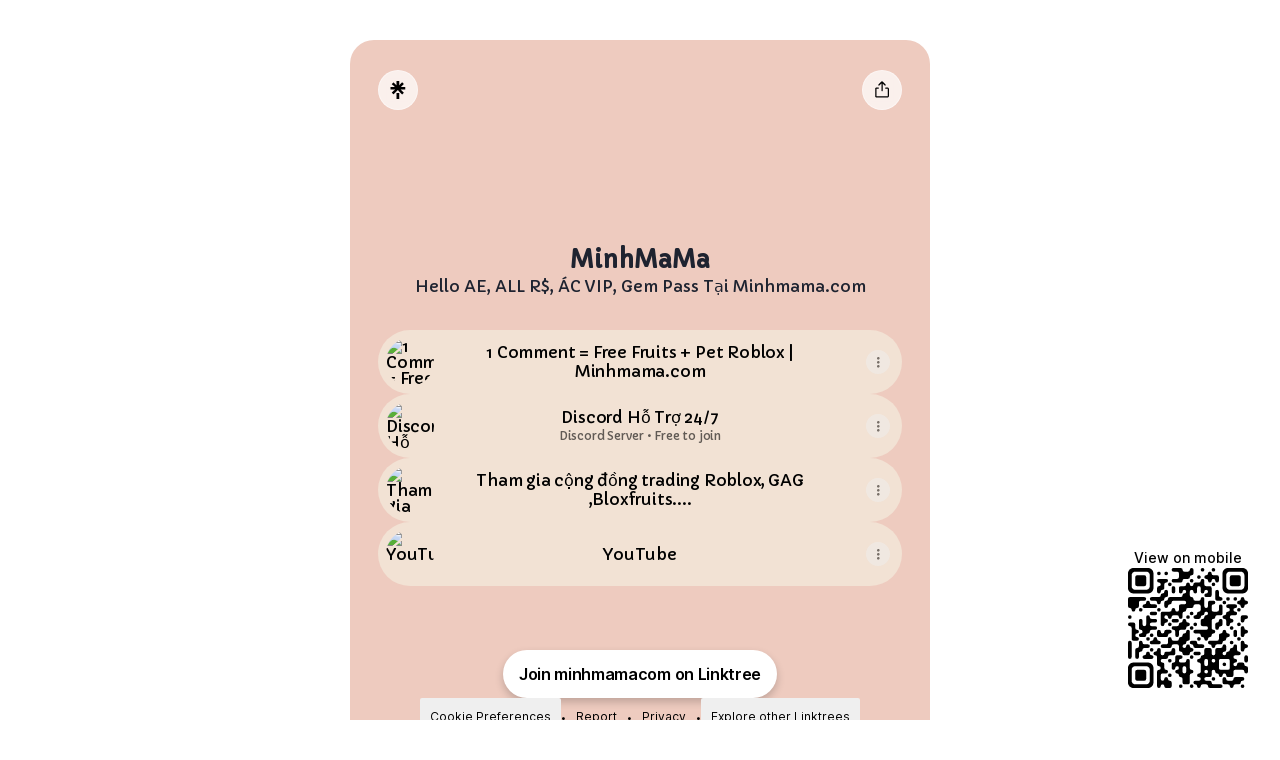

--- FILE ---
content_type: application/javascript
request_url: https://assets.production.linktr.ee/profiles/_next/static/e04998fba27748834e52be819b13d3071f905f9a/_buildManifest.js
body_size: 9
content:
self.__BUILD_MANIFEST=function(e,a,s){return{__rewrites:{afterFiles:[{has:s,source:"/:nextInternalLocale(en)/api/profiles/sticker/:username.png",destination:"/:nextInternalLocale/api/profiles/sticker/:username"},{has:s,source:"/:nextInternalLocale(en)/api/profiles/og/image/:username.jpg",destination:"/:nextInternalLocale/api/profiles/og/image/:username"}],beforeFiles:[],fallback:[]},"/_error":["static/chunks/pages/_error-1b345e921e34a925.js"],"/auth/spotifyCallback":["static/chunks/pages/auth/spotifyCallback-485a42f9d5d8e1ba.js"],"/auth/tidalCallback":["static/chunks/pages/auth/tidalCallback-1a12f3f041cf8e8c.js"],"/status/blocked":["static/chunks/pages/status/blocked-ee284b610fb63f80.js"],"/[profile]":[e,a,"static/chunks/pages/[profile]-5d958d29bff6f030.js"],"/[profile]/shop":[e,a,"static/chunks/pages/[profile]/shop-d98bd7864b25e1ce.js"],"/[profile]/store":[e,a,"static/chunks/pages/[profile]/store-a35c679cd1526450.js"],sortedPages:["/_app","/_error","/auth/spotifyCallback","/auth/tidalCallback","/status/blocked","/[profile]","/[profile]/shop","/[profile]/store"]}}("static/chunks/19772-287777c24bd1d4b0.js","static/chunks/57369-37c6e24ff20afc12.js",void 0),self.__BUILD_MANIFEST_CB&&self.__BUILD_MANIFEST_CB();